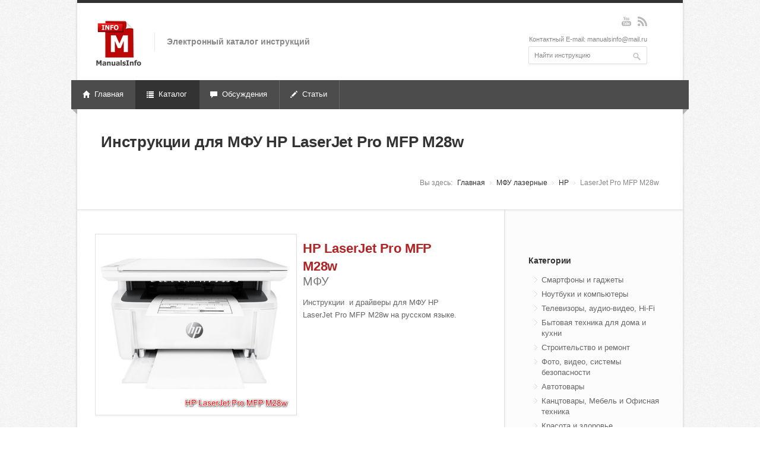

--- FILE ---
content_type: text/html; charset=UTF-8
request_url: https://manualsinfo.ru/63-hp-laserjet-pro-mfp-m28w-.html
body_size: 9153
content:


<!DOCTYPE html>
<!--[if IE 8 ]><html class="ie ie8" lang="en"> <![endif]-->
<!--[if (gte IE 9)|!(IE)]><!--><html lang="en"> <!--<![endif]-->
<head>

<!-- Basic Page Needs
================================================== -->
<meta charset="utf-8">
<title>HP LaserJet Pro MFP M28w инструкции принтера скачать | manualsinfo.ru</title>
<meta name="description" content="Инструкция и руководство по эксплуатации для HP LaserJet Pro MFP M28w на русском языке. Смотреть онлайн или скачать бесплатно мануал в PDF формате. Xарактеристики, описание, а также дополнительные файлы для HP LaserJet Pro MFP M28w " />
<meta name=keywords" content="Инструкция, HP LaserJet Pro MFP M28w, pdf, руководство для HP LaserJet Pro MFP M28w, инструкция для HP LaserJet Pro MFP M28w, мануал для HP LaserJet Pro MFP M28w, скачать инструкцию, мануал, руководство по эксплуатации, руководство пользователя, драйверы, прошивка" />
<!-- Mobile Specific Metas
================================================== -->
<meta name="viewport" content="width=device-width, initial-scale=1, maximum-scale=1">
<link rel="canonical" href="https://manualsinfo.ru/63-hp-laserjet-pro-mfp-m28w-.html" />
<!-- CSS
================================================== -->
<link rel="stylesheet" href="https://manualsinfo.ru/css/style.css">
<link rel="stylesheet" href="https://manualsinfo.ru/css/newstyle.css">
<link rel="stylesheet" href="https://manualsinfo.ru/css/colors/dark.css" id="colors">
<!--[if lt IE 9]>
	<script src="https://html5shim.googlecode.com/svn/trunk/html5.js"></script>
<![endif]-->

<!-- Java Script
================================================== -->
<script src="https://code.jquery.com/jquery-1.11.0.min.js"></script>
<script src="https://code.jquery.com/jquery-migrate-1.2.1.min.js"></script>
<script src="https://manualsinfo.ru/scripts/jquery.flexslider.js"></script>
<script src="https://manualsinfo.ru/scripts/jquery.selectnav.js"></script>
<script src="https://manualsinfo.ru/scripts/jquery.twitter.js"></script>
<script src="https://manualsinfo.ru/scripts/jquery.modernizr.js"></script>
<script src="https://manualsinfo.ru/scripts/jquery.easing.1.3.js"></script>
<script src="https://manualsinfo.ru/scripts/jquery.contact.js"></script>
<script src="https://manualsinfo.ru/scripts/jquery.isotope.min.js"></script>
<script src="https://manualsinfo.ru/scripts/jquery.jcarousel.js"></script>
<script src="https://manualsinfo.ru/scripts/jquery.fancybox.min.js"></script>
<script src="https://manualsinfo.ru/scripts/jquery.transit-modified.js"></script>
<script src="https://manualsinfo.ru/scripts/layerslider.transitions.js"></script>
<script src="https://manualsinfo.ru/scripts/layerslider.kreaturamedia.jquery.js"></script>
<script src="https://manualsinfo.ru/scripts/greensock.js"></script>
<script src="https://manualsinfo.ru/scripts/jquery.shop.js"></script>
<script src="https://manualsinfo.ru/scripts/custom.js"></script>
<!-- Yandex.Metrika counter -->
<script type="text/javascript" >
   (function(m,e,t,r,i,k,a){m[i]=m[i]||function(){(m[i].a=m[i].a||[]).push(arguments)};
   m[i].l=1*new Date();k=e.createElement(t),a=e.getElementsByTagName(t)[0],k.async=1,k.src=r,a.parentNode.insertBefore(k,a)})
   (window, document, "script", "https://mc.yandex.ru/metrika/tag.js", "ym");

   ym(86414703, "init", {
        clickmap:true,
        trackLinks:true,
        accurateTrackBounce:true,
        webvisor:true
   });
</script>
<noscript><div><img src="https://mc.yandex.ru/watch/86414703" style="position:absolute; left:-9999px;" alt="" /></div></noscript>
<!-- /Yandex.Metrika counter -->
<!-- Yandex.RTB -->
<script>window.yaContextCb=window.yaContextCb||[]</script>
<script src="https://yandex.ru/ads/system/context.js" async></script><!-- Yandex.RTB -->
<script>window.yaContextCb=window.yaContextCb||[]</script>
<script src="https://yandex.ru/ads/system/context.js" async></script>

<!-- Yandex.Market Widget -->
<script async src="https://aflt.market.yandex.ru/widget/script/api" type="text/javascript"></script>
<script type="text/javascript">
    (function (w) {
        function start() {
            w.removeEventListener("YaMarketAffiliateLoad", start);
            w.YaMarketAffiliate.createWidget({type:"models",
	containerId:"marketWidget",
	params:{clid:2553417,
		searchInStock:false,
		searchCategoryIds:[198119 ],
		themeId:4 } });
        }
        w.YaMarketAffiliate
            ? start()
            : w.addEventListener("YaMarketAffiliateLoad", start);
    })(window);
</script>
<!-- End Yandex.Market Widget -->

<!-- Yandex.Market Widget -->
<script async src="https://aflt.market.yandex.ru/widget/script/api" type="text/javascript"></script>
<script type="text/javascript">
    (function (w) {
        function start() {
            w.removeEventListener("YaMarketAffiliateLoad", start);
            w.YaMarketAffiliate.createWidget({type:"offers",
	containerId:"marketWidget2",
	params:{clid:2553417,
		searchModelIds:[760876669 ],
		themeId:1 } });
        }
        w.YaMarketAffiliate
            ? start()
            : w.addEventListener("YaMarketAffiliateLoad", start);
    })(window);
</script>
<!-- End Yandex.Market Widget -->
<!-- Yandex.Market Widget -->
<script type="text/javascript"></script>
<script type="text/javascript">// <![CDATA[
    (function (w) {
        function start() {
            w.removeEventListener("YaMarketAffiliateLoad", start);
            w.YaMarketAffiliate.createWidget({type:"models",
	containerId:"marketWidget3",
	fallback:true,
	params:{clid:2553417,
		searchModelIds:[1423994419 ],
		searchType:"also_viewed",
		themeId:1 } });
        }
        w.YaMarketAffiliate
            ? start()
            : w.addEventListener("YaMarketAffiliateLoad", start);
    })(window);
// ]]></script>
</head>
<body>
<!-- Yandex.RTB R-A-1741412-4 -->
<script>
window.yaContextCb.push(()=>{
	Ya.Context.AdvManager.render({
		"blockId": "R-A-1741412-4",
		"type": "topAd"
	})
})
</script>
<!-- Wrapper / Start -->
<div id="wrapper">

<!-- Header
================================================== -->
<div id="top-line"></div>

<!-- 960 Container -->
<div class="container">

	<!-- Header -->
	<header id="header">

		<!-- Logo -->
		<div class="ten columns">
			<div id="logo">
				<h1><a href="https://manualsinfo.ru/"><img src="https://manualsinfo.ru/images/logo.png" alt="manualsinfo.ru - каталог инструкций" /></a></h1>
				<div id="tagline">Электронный каталог инструкций</div>
				<div class="clearfix"></div>
			</div>
		</div>

		<!-- Social / Contact -->
		<div class="six columns">

			<!-- Social Icons -->
			<ul class="social-icons">
				<li class="youtube"><a href="#">youtube</a></li>
				<li class="rss"><a href="#">RSS</a></li>
			</ul>

			<div class="clearfix"></div>

			<!-- Contact Details -->
			<div class="contact-details">Контактный E-mail: manualsinfo@mail.ru</div>

			<div class="clearfix"></div>

			<!-- Search -->
			<nav class="top-search">
				<form action="404-page.html" method="get">
					<button class="search-btn"></button>
					<input class="search-field" type="text" onblur="if(this.value=='')this.value='Search';" onfocus="if(this.value=='Search')this.value='';" value="Найти инструкцию" />
				</form>
			</nav>

		</div>
	</header>
	<!-- Header / End -->

	<div class="clearfix"></div>

</div>
<!-- 960 Container / End -->


<!-- Navigation
================================================== -->
<!-- Navigation
================================================== -->
<nav id="navigation" class="style-1">

<div class="left-corner"></div>
<div class="right-corner"></div>

<ul class="menu" id="responsive">

	<li><a href="https://manualsinfo.ru"><i class="halflings white home"></i> Главная</a></li>

	<li><a href="#" id="current"><i class="halflings white list"></i> Каталог</a>
		<!-- Mega Menu / Start -->
		<ul class="cols4">
			 <li class='col4'>
				<h4>Инструкции</h4>
			</li>
					<li class='col2'>
				<h5><a href='https://manualsinfo.ru/cat/1smartphony-i-gadzhety/'> Смартфоны и гаджеты</a></h5>
			</li>	<li class='col2'>
				<h5><a href='https://manualsinfo.ru/cat/2noutbuki-i-kompyutery/'> Ноутбуки и компьютеры</a></h5>
			</li>	<li class='col2'>
				<h5><a href='https://manualsinfo.ru/cat/3televizory-audio-video-hi-fi/'> Телевизоры, аудио-видео, Hi-Fi</a></h5>
			</li>	<li class='col2'>
				<h5><a href='https://manualsinfo.ru/cat/4bytovaya-tehnika-dlya-doma-i-kuhni/'> Бытовая техника для дома и кухни</a></h5>
			</li>	<li class='col2'>
				<h5><a href='https://manualsinfo.ru/cat/5stroitelstvo-i-remont/'> Строительство и ремонт</a></h5>
			</li>	<li class='col2'>
				<h5><a href='https://manualsinfo.ru/cat/6photo-video-sistemy-bezopasnosti/'> Фото, видео, системы безопасности</a></h5>
			</li>	<li class='col2'>
				<h5><a href='https://manualsinfo.ru/cat/7avtotovary/'> Автотовары</a></h5>
			</li>	<li class='col2'>
				<h5><a href='https://manualsinfo.ru/cat/8kanctovary-mebel-i-ophisnaya-tehnika/'> Канцтовары, Мебель и Офисная техника</a></h5>
			</li>	<li class='col2'>
				<h5><a href='https://manualsinfo.ru/cat/9krasota-i-zdorove/'> Красота и здоровье</a></h5>
			</li>	<li class='col2'>
				<h5><a href='https://manualsinfo.ru/cat/10detskie-tovary/'> Детские товары</a></h5>
			</li>	<li class='col2'>
				<h5><a href='https://manualsinfo.ru/cat/11sport-i-otdyh/'> Спорт и отдых</a></h5>
			</li>	<li class='col2'>
				<h5><a href='https://manualsinfo.ru/cat/12dom-i-dacha/'> Дом и дача</a></h5>
			</li>	<li class='col2'>
				<h5><a href='https://manualsinfo.ru/cat/13lekarstvennye-preparaty/'> Лекарственные препараты</a></h5>
			</li>	<li class='col2'>
				<h5><a href='https://manualsinfo.ru/cat/14ohrana-truda/'> Охрана труда</a></h5>
			</li>	<li class='col2'>
				<h5><a href='https://manualsinfo.ru/cat/15pozharnaya-i-promyshlennaya-bezopasnost/'> Пожарная и промышленная безопасность</a></h5>
			</li>	<li class='col2'>
				<h5><a href='https://manualsinfo.ru/cat/16dolzhnostnye-instrukcii/'> Должностные инструкции</a></h5>
			</li>	<li class='col2'>
				<h5><a href='https://manualsinfo.ru/cat/17instrukcii-dlya-avtomobilej-avtomobilnoj-elektroniki-i-spec-tehniki/'> Инструкции для автомобилей, автомобильной электроники и спец. техники</a></h5>
			</li>	<li class='col2'>
				<h5><a href='https://manualsinfo.ru/cat/18instrukcii-po-stroitelstvu-cnipy-standarty-proekty/'> Инструкции по строительству, CНИПы, стандарты, проекты</a></h5>
			</li>	<li class='col2'>
				<h5><a href='https://manualsinfo.ru/cat/19biznes/'> Бизнес</a></h5>
			</li>	<li class='col2'>
				<h5><a href='https://manualsinfo.ru/cat/20master-klassy/'> Мастер-классы</a></h5>
			</li>	
		</ul>
		<!-- Mega Menu / End -->
	</li>

	<li><a href="#"><i class="halflings white comments"></i> Обсуждения</a>
		<!-- Second Level / Start -->
		<!-- Second Level / End -->
	</li>

	<li><a href="https://manualsinfo.ru/articles/list/"><i class="halflings white pencil"></i> Статьи</a>
		<!-- Second Level / Start -->
		<!-- Second Level / End -->
	</li>


</ul>
</nav>
<div class="clearfix"></div>
<!-- Content
================================================== -->
<div id="content">


<!-- 960 Container -->
<div class="container floated">

	<div class="sixteen floated page-title">

		<h1>Инструкции для МФУ HP LaserJet Pro MFP M28w</h1>

		<nav id="breadcrumbs">
			<ul>
				<li>Вы здесь:</li>
				<li><a href="https://manualsinfo.ru/">Главная</a></li>
				<li><a href="https://manualsinfo.ru/list/64mphu-lazernye/">МФУ лазерные</a></li>
				<li><a href="https://manualsinfo.ru/list/64/856-hp/">HP</a></li>		
                <li>LaserJet Pro MFP M28w</li>					
			</ul>
		</nav>

	</div>

</div>
<!-- 960 Container / End -->


<!-- 960 Container -->
<div class="container floated">

	<!-- Page Content -->
	<div class="eleven floated">
		<div class="shop-page page-content">

			<div class="six columns">
				<section class="flexslider shop">
					<ul class="slides">
			<a href='https://manualsinfo.ru/images/basic_image/HP_M28w.jpg' rel='fancybox-gallery'><img src='https://manualsinfo.ru/images/basic_image/HP_M28w.jpg'  alt='' />		</a>	
					</ul>
				</section>
			</div>

			<div class="five columns">
				<div class="product-info">
					<h2 class="title">HP LaserJet Pro MFP M28w</h2>
					<span class="price">МФУ</span>
					<p>Инструкции&nbsp; и драйверы для МФУ HP LaserJet Pro MFP M28w на русском языке.</p>			
					<div class="clearfix"></div>
					
				</div>
			</div>
			
			<div class="clearfix"></div>
			
			
					<!-- Recent Work Entire -->
		<div class="three columns carousel-intro">

			<section class="entire">
				<h3>Галерея</h3>
				<p>Для просмотра всех изображений нажмите на кнопки прокрутки</p>
			</section>

			<div class="carousel-navi">
				<div id="work-prev" class="arl jcarousel-prev"><i class="icon-chevron-left"></i></div>
				<div id="work-next" class="arr jcarousel-next"><i class="icon-chevron-right"></i></div>
			</div>
			<div class="clearfix"></div>

		</div>

			<!-- jCarousel -->
		<section class="jcarousel recent-work-jc">
			<ul>
			
											<li class='three columns'>
				 <a href='https://manualsinfo.ru/images/post/HP_M28w_1.jpg' rel='fancybox-gallery' title='HP LaserJet Pro MFP M28w'>
						<figure>
							<img src='https://manualsinfo.ru/images/post/HP_M28w_1.jpg' alt='HP LaserJet Pro MFP M28w' class='portfolio-item' />			
						</figure>
				 </a>
				</li>					<li class='three columns'>
				 <a href='https://manualsinfo.ru/images/post/HP_M28w_2.jpg' rel='fancybox-gallery' title='HP LaserJet Pro MFP M28w'>
						<figure>
							<img src='https://manualsinfo.ru/images/post/HP_M28w_2.jpg' alt='HP LaserJet Pro MFP M28w' class='portfolio-item' />			
						</figure>
				 </a>
				</li>					<li class='three columns'>
				 <a href='https://manualsinfo.ru/images/post/HP_M28w_3.jpg' rel='fancybox-gallery' title='HP LaserJet Pro MFP M28w'>
						<figure>
							<img src='https://manualsinfo.ru/images/post/HP_M28w_3.jpg' alt='HP LaserJet Pro MFP M28w' class='portfolio-item' />			
						</figure>
				 </a>
				</li>		
			</ul>
		</section>
		<!-- jCarousel / End -->

           <div class="clearfix"></div><br />

		   <br />
		   
		   <!-- Yandex.RTB R-A-1741412-1 -->
<div id="yandex_rtb_R-A-1741412-1"></div>
<script>window.yaContextCb.push(()=>{
  Ya.Context.AdvManager.render({
    renderTo: 'yandex_rtb_R-A-1741412-1',
    blockId: 'R-A-1741412-1'
  })
})</script>

          <br /><br />
			<!-- Large Download -->
			<div class="eleven columns">
			<h3 class="margin-reset">Ссылка для скачивания</h3><br />
			<p>Инструкция по эксплуатации и руководство пользователя для HP LaserJet Pro MFP M28w</p>
			<div class="large-notice">
				<h3> <img src="https://manualsinfo.ru/images/img/pdf.png" alt="" class='leftimg'  />  </h3>
				<div>	<a href='https://manualsinfo.ru/download/manuals/HP/HP_M28-M31_user_manual.pdf' target='_blank' download><div class='mtop'>HP_M28-M31_user_manual.pdf</a>	- 4.8 mb, руководство пользователя	</div> 
<div style="margin-top: 20px; margin-bottom: 30px;"></div> 	<div align='right'> <a href="https://manualsinfo.ru/download/manuals/HP/HP_M28-M31_user_manual.pdf" target='_blank' class="button medium color" download>Скачать</a> <a href="https://manualsinfo.ru/pdf-online/63-HP_M28-M31_user_manual.pdf" target='_blank' class="button red medium">Смотреть онлайн</a>
		  </div>       </div>

			</div>
			</div>
           <div class="clearfix"></div>
		   			<div style="margin-top: 20px; margin-bottom: 30px;"></div>
			<!-- Accordions
	================================================== -->

		<div class="eleven columns">

			<!-- Headline -->
			<h3 class="margin-reset">Другие инструкции и файлы</h3><br />

			<!-- Accordion -->
			<div class="accordion">

				<!-- Section 1 -->
				<h3><span class="ui-accordion-header-icon ui-icon ui-accordion-icon ui-accordion-icon-active"></span>Другие инструкции</h3>
				<div>
					<p><a href="https://manualsinfo.ru/download/manuals/HP/HP_M28-M31_spec.pdf" target="_blank">HP_M28-M31_spec.pdf</a>&nbsp;- (0.1 mb) технические характеристики</p><p><a href="https://manualsinfo.ru/download/manuals/HP/HP_M28-M31_USB_only.pdf" target="_blank">HP_M28-M31_USB_only.pdf</a>&nbsp;- (1.4 mb) инструкция по установке USB only</p><p><a href="https://manualsinfo.ru/download/manuals/HP/HP_M28-M31_setup.pdf" target="_blank">HP_M28-M31_setup.pdf</a>&nbsp;- (1.1 mb) инструкция по установке</p>				</div>
				<!-- Section 2 Английская версия -->
							     	<h3><span class="ui-accordion-header-icon ui-icon ui-accordion-icon"></span>Английская версия</h3>
				<div>
					<a href='https://manualsinfo.ru/download/manuals/HP/HP_M28-M31_eng_manual.pdf' target='_blank' download>HP_M28-M31_eng_manual.pdf</a> - 7.7 mb, Reference Guide <br />
						
				</div>					
 				<!-- Section 3 -->
				<h3><span class="ui-accordion-header-icon ui-icon ui-accordion-icon"></span>Дополнительные файлы (драйверы, прошивки и прочее)</h3>
				<div>
					<p><a target="_blank" href="https://driverslab.ru/download/printer/LJM28-M31_UWL_Full_WebPack_46.2.2637.exe">LJM28-M31_UWL_Full_WebPack_46.2.2637.exe</a> - драйвер и ПО Windows 7/8/8.1/10 32-64 bits (191 mb) v.46.2.2637 от 03.03.2021</p><p><a target="_blank" href="https://driverslab.ru/download/printer/LJM28-M31_UWL_Basicx64_46.2.2637.exe">LJM28-M31_UWL_Basicx64_46.2.2637.exe</a> - базовый драйвер, 64 bits (60.2 mb)&nbsp;v.46.2.2637 от 03.03.2021</p><p><a target="_blank" href="https://driverslab.ru/download/printer/LJM28-M31_UWL_Basicx86_46.2.2637.exe">LJM28-M31_UWL_Basicx86_46.2.2637.exe</a>&nbsp;- базовый драйвер, 32 bits (52.6 mb)&nbsp;v.46.2.2637 от 03.03.2021</p>				</div>
				<!-- Section 4 -->
				<h3><span class="ui-accordion-header-icon ui-icon ui-accordion-icon"></span>Cервис-мануал</h3>
				<div>
									</div>
				
			</div>
			<!-- Accordion / End -->
           <div class="clearfix"></div>		
			<div style="margin-top: 20px; margin-bottom: 30px;"></div>		   
	<!-- Tabs
	================================================== -->

		<div class="eleven columns">

			<!-- Headline -->
			<h3 class="margin-reset">Информация</h3><br />
				<!-- Tabs Navigation -->
				<ul class="tabs-nav">
					<li class="active"><a href="#tab1">Описание</a></li>
					<li><a href="#tab2">Характеристики</a></li>
					<li><a href="#tab3">Где купить</a></li>
				</ul>

				<!-- Tabs Content -->
				<div class="tabs-container">
					<div class="tab-content" id="tab1">
						<p>HP LaserJet Pro M28a - это многофункциональное устройство, которое объединяет в себе функции сканера, принтера и копира. Имеет компактный размер и подходит для небольшого офиса или дома.</p> <br /><br />
											</div>

					<div class="tab-content" id="tab2">
												</div>
					
					<div class="tab-content" id="tab3">				
			               <div id="marketWidget"></div>
					</div>

				</div>
			</div>
            <div class="clearfix"></div>
	<!-- Comments
	================================================== -->			
			<div class="eleven columns">
				<h3 style="margin-bottom: 10px;" class='comment'>Комментарии</h3>
		<script>function obj() {var rt;var b = navigator.appName;if (b == "Microsoft Internet Explorer") {rt = new ActiveXObject("Microsoft.XMLHTTP");} else {rt = new XMLHttpRequest();}return rt;}function ajax(p) {var r = obj();m = (!p.method ? "POST" : p.method.toUpperCase());if (m == "GET") {send = null;p.url = p.url + "&ajax=true";} else {send = "";for (var i in p.data) send += i + "=" + p.data[i] + "&";send = send + "ajax=true";}r.open(m, p.url, true);if (p.statbox) document.getElementById(p.statbox).innerHTML = '<img src="../commentsystem/themes/default/wait.gif" style="float:left;"><span class="t">Пожалуйста подождите...</span>';r.setRequestHeader("Content-Type", "application/x-www-form-urlencoded");r.send(send);r.onreadystatechange = function() {if (r.readyState == 4 && r.status == 200) {if (p.success) p.success(r.responseText);}}}function ct(f) {if (f.defaultValue == f.value) f.value = '';else if (f.value == '') f.value = f.defaultValue;}function gbi(id) { return document.getElementById(id); }function rp(pid) {var e = gbi("status");var a = gbi("pid");var b = gbi("buf");b.value = e.innerHTML;e.innerHTML = gbi(pid).innerHTML + '<div class="clear"><br/></div><span class="r" onclick="unrp()">Не отвечать на этот комментарий</span>';a.value = pid;}function unrp() {var e = gbi("status");var a = gbi("pid");var b = gbi("buf");e.innerHTML = b.value;a.value = '0';}</script><meta http-equiv="Content-Type" content="text/html; charset=utf-8"><div class="clear"></div><div id="cs"><div id="cf"><div id="status"><span class="t">Добавление комментария:</span></div><div id="rules"><div>Пишите комментарии по теме.<br>Не пишите пустых фраз!<br></div></div><div id="scf"><textarea id="name" onfocus="ct(this)" onblur="ct(this)">Имя</textarea><textarea id="site" onfocus="ct(this)" onblur="ct(this)">http://необязательно</textarea><textarea id="mail" onfocus="ct(this)" onblur="ct(this)">Почта (обязательно, не публикуется)</textarea><textarea id="text" onfocus="ct(this)" onblur="ct(this)">Ваш комментарий</textarea><input type="hidden" id="uid" value="manualsinfo.ru/63-hp-laserjet-pro-mfp-m28w-.html"><input type="hidden" id="pid" value="0"><input type="hidden" id="buf" value=""><input type="hidden" id="idm" value="63"></div><img src="../commentsystem/themes/default/comment.png" class="add" onclick='ajax({url: "https://manualsinfo.ru/commentsystem/get_ajax.php",statbox: "status",method: "POST",data: {name: gbi("name").value,mail: gbi("mail").value,site: gbi("site").value,text: gbi("text").value,pid: gbi("pid").value,uid: gbi("uid").value, idm: gbi("idm").value},success: function(data) { gbi("status").innerHTML = data; }})'><div style="float:right; font:10px Arial normal;"> </div></div></div>			<br /><hr /> <br />
				
				<!-- Put this script tag to the <head> of your page -->
<script type="text/javascript" src="https://vk.com/js/api/openapi.js?169"></script>

<script type="text/javascript">
  VK.init({apiId: 7972805, onlyWidgets: true});
</script>

<!-- Put this div tag to the place, where the Comments block will be -->
<div id="vk_comments"></div>
<script type="text/javascript">
VK.Widgets.Comments("vk_comments", {limit: 10, attach: "photo,video"});
</script>				
			</div>
			
			<div class="clearfix"></div>
			<div style="margin-top: 20px; margin-bottom: 30px;"></div>
			<hr />
			<!-- Related Products -->
			<div class="sixteen columns">
				<h3 style="margin-bottom: 10px;">Другие инструкции</h3>
			</div>
			<!-- Shop Item -->
<br>				<!-- Recent Work Item -->
		        <div class='four-shop columns'>
				<div class='shop-item'>
						<figure>
							<a href='https://manualsinfo.ru/397-dexp-ar-161-manual.html' class='badge' target='_blank'><img src='https://manualsinfo.ru/images/mini_img/DEXP_AR-161_mini.jpg' alt='DEXP AR-161'  style='
    width: 362px;'/>
							<figcaption class='item-description'>
								<h5>DEXP AR-161</h5>
								<span>ТВ-Антенна</span>
							</figcaption>
							</a>
						</figure>
					</div>
				</div>				<!-- Recent Work Item -->
		        <div class='four-shop columns'>
				<div class='shop-item'>
						<figure>
							<a href='https://manualsinfo.ru/122-xiaomi-roborock-s5-max-global-manual.html' class='badge' target='_blank'><img src='https://manualsinfo.ru/images/mini_img/Xiaomi_Roborock_S5_mini.jpg' alt='Xiaomi Roborock S5 Max Global'  style='
    width: 362px;'/>
							<figcaption class='item-description'>
								<h5>Xiaomi Roborock S5 Max Global</h5>
								<span>Робот-пылесос</span>
							</figcaption>
							</a>
						</figure>
					</div>
				</div>				<!-- Recent Work Item -->
		        <div class='four-shop columns'>
				<div class='shop-item'>
						<figure>
							<a href='https://manualsinfo.ru/76-huayu-dvb-t2-manual.html' class='badge' target='_blank'><img src='https://manualsinfo.ru/images/mini_img/HUAYU_DVB-T2_2_mini.jpg' alt='HUAYU DVB-T2+2'  style='
    width: 362px;'/>
							<figcaption class='item-description'>
								<h5>HUAYU DVB-T2+2</h5>
								<span>Пульт</span>
							</figcaption>
							</a>
						</figure>
					</div>
				</div>			<!-- Related Products / End -->	
			<div class="clearfix"></div>		
			<div style="margin-top: -10px;"></div>
			<!-- Yandex.RTB R-A-1741412-5 -->
<div id="yandex_rtb_R-A-1741412-5"></div>
<script>
window.yaContextCb.push(() => {
    Ya.Context.AdvManager.render({
        "blockId": "R-A-1741412-5",
        "renderTo": "yandex_rtb_R-A-1741412-5",
        "type": "feed"
    })
})
</script>
	
		</div>
	</div>
	<!-- Page Content / End -->


	<!-- Sidebar -->
		<div class="four floated sidebar right">
		<aside class="sidebar">
			<!-- Categories -->
			<nav class="widget">

				<h4>Категории</h4>
				<ul class="categories">
			<li><a href='https://manualsinfo.ru/cat/1smartphony-i-gadzhety/'> Смартфоны и гаджеты</a></li>	<li><a href='https://manualsinfo.ru/cat/2noutbuki-i-kompyutery/'> Ноутбуки и компьютеры</a></li>	<li><a href='https://manualsinfo.ru/cat/3televizory-audio-video-hi-fi/'> Телевизоры, аудио-видео, Hi-Fi</a></li>	<li><a href='https://manualsinfo.ru/cat/4bytovaya-tehnika-dlya-doma-i-kuhni/'> Бытовая техника для дома и кухни</a></li>	<li><a href='https://manualsinfo.ru/cat/5stroitelstvo-i-remont/'> Строительство и ремонт</a></li>	<li><a href='https://manualsinfo.ru/cat/6photo-video-sistemy-bezopasnosti/'> Фото, видео, системы безопасности</a></li>	<li><a href='https://manualsinfo.ru/cat/7avtotovary/'> Автотовары</a></li>	<li><a href='https://manualsinfo.ru/cat/8kanctovary-mebel-i-ophisnaya-tehnika/'> Канцтовары, Мебель и Офисная техника</a></li>	<li><a href='https://manualsinfo.ru/cat/9krasota-i-zdorove/'> Красота и здоровье</a></li>	<li><a href='https://manualsinfo.ru/cat/10detskie-tovary/'> Детские товары</a></li>	<li><a href='https://manualsinfo.ru/cat/11sport-i-otdyh/'> Спорт и отдых</a></li>	<li><a href='https://manualsinfo.ru/cat/12dom-i-dacha/'> Дом и дача</a></li>	<li><a href='https://manualsinfo.ru/cat/13lekarstvennye-preparaty/'> Лекарственные препараты</a></li>	<li><a href='https://manualsinfo.ru/cat/14ohrana-truda/'> Охрана труда</a></li>	<li><a href='https://manualsinfo.ru/cat/15pozharnaya-i-promyshlennaya-bezopasnost/'> Пожарная и промышленная безопасность</a></li>	<li><a href='https://manualsinfo.ru/cat/16dolzhnostnye-instrukcii/'> Должностные инструкции</a></li>	<li><a href='https://manualsinfo.ru/cat/17instrukcii-dlya-avtomobilej-avtomobilnoj-elektroniki-i-spec-tehniki/'> Инструкции для автомобилей, автомобильной электроники и спец. техники</a></li>	<li><a href='https://manualsinfo.ru/cat/18instrukcii-po-stroitelstvu-cnipy-standarty-proekty/'> Инструкции по строительству, CНИПы, стандарты, проекты</a></li>	<li><a href='https://manualsinfo.ru/cat/19biznes/'> Бизнес</a></li>	<li><a href='https://manualsinfo.ru/cat/20master-klassy/'> Мастер-классы</a></li>	
				</ul>
			</nav>
			
			<!-- Popular -->
			<div class="widget">
				<h4>Последние мануалы</h4>

<br>				<!-- Recent Work Item -->
		        <div class='latest-shop-items'>
						<figure>
							<a href='https://manualsinfo.ru/429-rukovodstvo-polzovatelya-dlya-xiaomi-mi-smart-air-fryer-6-5l-eu.html'><img src='https://manualsinfo.ru/images/mini_img/Air_Fryer_6-5L_mini.jpg' alt='Xiaomi Mi Smart Air Fryer 6.5L EU' />
							<p>Xiaomi Mi Smart Air Fryer 6.5L EU  <span>Аэрогриль  </span></p>
							</a>
						</figure>
				</div>				<!-- Recent Work Item -->
		        <div class='latest-shop-items'>
						<figure>
							<a href='https://manualsinfo.ru/428-bosch-wfl-2460-manual.html'><img src='https://manualsinfo.ru/images/mini_img/Bosch_WFL_2460_mini.jpg' alt='Bosch WFL 2460' />
							<p>Bosch WFL 2460  <span>Стиральная машина  </span></p>
							</a>
						</figure>
				</div>				<!-- Recent Work Item -->
		        <div class='latest-shop-items'>
						<figure>
							<a href='https://manualsinfo.ru/427-wanbo-projector-t2-max-new.html'><img src='https://manualsinfo.ru/images/mini_img/Projector_T2_Max_New_mini.jpg' alt='Wanbo Projector T2 Max New' />
							<p>Wanbo Projector T2 Max New  <span>Проектор  </span></p>
							</a>
						</figure>
				</div>				<!-- Recent Work Item -->
		        <div class='latest-shop-items'>
						<figure>
							<a href='https://manualsinfo.ru/426-rexant-38-0018.html'><img src='https://manualsinfo.ru/images/mini_img/Rexant_38-0018_mini.jpg' alt='Rexant 38-0018' />
							<p>Rexant 38-0018  <span>Пульт  </span></p>
							</a>
						</figure>
				</div>				<!-- Recent Work Item -->
		        <div class='latest-shop-items'>
						<figure>
							<a href='https://manualsinfo.ru/425-dexp-ellipse-25.html'><img src='https://manualsinfo.ru/images/mini_img/DEXP_Ellipse_25_mini.jpg' alt='DEXP Ellipse 25' />
							<p>DEXP Ellipse 25  <span>ТВ-Антенна  </span></p>
							</a>
						</figure>
				</div>				<!-- Recent Work Item -->
		        <div class='latest-shop-items'>
						<figure>
							<a href='https://manualsinfo.ru/424-turbosky-t1.html'><img src='https://manualsinfo.ru/images/mini_img/TurboSky_T1_mini.jpg' alt='TurboSky T1' />
							<p>TurboSky T1  <span>Рация  </span></p>
							</a>
						</figure>
				</div>				<!-- Recent Work Item -->
		        <div class='latest-shop-items'>
						<figure>
							<a href='https://manualsinfo.ru/423-pantum-p2502.html'><img src='https://manualsinfo.ru/images/mini_img/Pantum_P2502_mini.jpg' alt='Pantum P2502' />
							<p>Pantum P2502  <span>Принтер лазерный  </span></p>
							</a>
						</figure>
				</div>				<!-- Recent Work Item -->
		        <div class='latest-shop-items'>
						<figure>
							<a href='https://manualsinfo.ru/422-dexp-m6d7pf.html'><img src='https://manualsinfo.ru/images/mini_img/DEXP_M6D7PF_mini.jpg' alt='DEXP M6D7PF' />
							<p>DEXP M6D7PF  <span>Посудомоечная машина  </span></p>
							</a>
						</figure>
				</div>	
</div>

<!-- Yandex.RTB R-A-1741412-3 -->
<div id="yandex_rtb_R-A-1741412-3"></div>
<script>window.yaContextCb.push(()=>{
  Ya.Context.AdvManager.render({
    renderTo: 'yandex_rtb_R-A-1741412-3',
    blockId: 'R-A-1741412-3'
  })
})</script>

		</aside>

	</div>	<!-- Sidebar / End -->

</div>
<!-- 960 Container / End -->

</div>
<!-- Content / End -->

</div>
<!-- Wrapper / End -->

<!-- Footer
================================================== -->
	<!-- Footer / Start -->
<footer id="footer">
	<!-- 960 Container -->
	<div class="container">

		<!-- About -->
		<div class="four columns">
			<h4>Уважаемые посетители</h4>
			<p>Здесь Вы можете скачать и просмотреть различные инструкции и мануалы для бытовой техники и электроники, инструкции для лекарственных препаратов и их применению, руководства по ремонту автомобилей и многое другое. Все это - без регистрации и бесплатно.</p>
						<noindex>  <!--LiveInternet counter--><script type="text/javascript">
document.write('<a href="//www.liveinternet.ru/click" '+
'target="_blank"><img src="//counter.yadro.ru/hit?t57.10;r'+
escape(document.referrer)+((typeof(screen)=='undefined')?'':
';s'+screen.width+'*'+screen.height+'*'+(screen.colorDepth?
screen.colorDepth:screen.pixelDepth))+';u'+escape(document.URL)+
';h'+escape(document.title.substring(0,150))+';'+Math.random()+
'" alt="" title="LiveInternet" '+
'border="0" width="88" height="31"><\/a>')
</script><!--/LiveInternet-->
</noindex>
		</div>

		<!-- Contact Details -->
		<div class="four columns">
			<h4>Контакты</h4>
			<ul class="contact-details-alt">
				<li><i class="halflings white envelope"></i> <p><strong>Email:</strong> <a href="#">manualsinfo@mail.ru</a></p></li>
			</ul>
			<h4>Реклама</h4>
			<ul class="contact-details-alt">
				<li><i class="halflings white envelope"></i> <p><strong>Email:</strong> <a href="#">manualsinfo@mail.ru</a></p></li>
			</ul>
			Страница сгенерирована за 0.012328 секунд		</div>

		<!-- Photo Stream -->
		<div class="four columns">
			<h4>Дополнительно</h4>
			<div class="flickr-widget">
				Карта сайта 
				<div class="clearfix"></div>
			</div>
               <a href='https://serialportal.ru/' target='_blank'>Каталог сериалов</a>
		</div>

		<!-- Twitter -->
		<div class="four columns">
			<h4>Отказ от ответственности</h4>
			<p>
Сайт не содержит материалов, защищенных авторскими правами. Все файлы взяты из открытых и общедоступных источников. 
<br /> Для того чтобы сообщить нам о нарушении Ваших прав на материал, воспользуйтесь формой обратной связи или напишите на почту <b>manualsinfo@mail.ru</b></p>
		
			<div class="clearfix"></div>
		</div>

	</div>
	<!-- 960 Container / End -->

</footer>
<!-- Footer / End -->


<!-- Footer Bottom / Start  -->
<footer id="footer-bottom">

	<!-- 960 Container -->
	<div class="container">

		<!-- Copyrights -->
		<div class="eight columns">
			<div class="copyright">
				© Copyright 2022-2025 by <a href="#">LeoLeo</a>. All Rights Reserved.
			</div>
		</div>

		<!-- Menu -->
		<div class="eight columns">
			<nav id="sub-menu">
				<ul>
					<li><a href="#">FAQ</a></li>
					<li><a href="#">Карта сайта</a></li>
					<li><a href="#">Контакты</a></li>
				</ul>
			</nav>
		</div>

	</div>
	<!-- 960 Container / End -->

</footer>
<!-- Footer Bottom / End -->
</body>
</html>

--- FILE ---
content_type: text/html; charset=utf-8
request_url: https://aflt.market.yandex.ru/widgets/service?appVersion=4e3c53b3d5b5ecec91b93b9c3c0637f348aa0ce5
body_size: 488
content:

        <!DOCTYPE html>
        <html>
            <head>
                <title>Виджеты, сервисная страница!</title>

                <script type="text/javascript" src="https://yastatic.net/s3/market-static/affiliate/2393a198fd495f7235c2.js" nonce="9qdjMQgcM4ec9yxwJxgRgA=="></script>

                <script type="text/javascript" nonce="9qdjMQgcM4ec9yxwJxgRgA==">
                    window.init({"browserslistEnv":"legacy","page":{"id":"affiliate-widgets:service"},"request":{"id":"1768448354933\u002Fa88def00f5846fe626dafff764480600\u002F1"},"metrikaCounterParams":{"id":45411513,"clickmap":true,"trackLinks":true,"accurateTrackBounce":true}});
                </script>
            </head>
        </html>
    

--- FILE ---
content_type: text/css
request_url: https://manualsinfo.ru/css/newstyle.css
body_size: 1665
content:
 .leftimg {
    float:left; /* Выравнивание по левому краю */
    margin: 0px 15px 1px 0; /* Отступы вокруг картинки */
   }
   
    .rightimg {
    float:right; /* Выравнивание по правому краю */
    margin: 0px 0px 1px 5px; /* Отступы вокруг картинки */
   }


.mtop {
	margin-top: 50px;
}



.thumb-wrap {
  position: relative;
  padding-bottom: 56.25%; /* задаёт высоту контейнера для 16:9 (если 4:3 — поставьте 75%) */
  height: 0;
  overflow: hidden;
}
.thumb-wrap iframe {
  position: absolute;
  top: 0;
  left: 0;
  width: 100%;
  height: 100%;
  border-width: 0;
  outline-width: 0;
}

.cat_title {
  font-size: 22px;
  margin-left:25px;
  margin-bottom:15px;
}
.tab-content ul li{margin-left:1px;line-height:1.7em;}
.tab-content ul { list-style: none; margin: 20px 0; }
.tab-content ul li:before {
  color: red;
  font-size: 12px;
  font-weight: 700;
  content: "\2713";
  background: #fff ;
  display: inline-block;
  vertical-align: middle;
  text-align: center;
  margin: 0px 5px 3px 5px; 
  line-height: 20px;
  width: 18px;
  height: 18px;
  border-radius: 9px;

}
.tab-content ol li{margin-left:1px; margin-bottom:1px; line-height:1.7em;}
.tab-content ol { list-style: none; margin: 20px 0; }
.tab-content ol > li {
    list-style-type: none;
    counter-increment: item;
}
.tab-content ol > li:before {
    content: counter(item) ". ";
    font-weight: bold;
	color: red;
	  font-size: 15px;
}
/* 

.tab-content ol li{margin-left:1px;line-height:1.7em;}
.tab-content ol,ul {list-style:none;} 

.tab-content ol li:before {
  counter-increment: myCounter;
  content:counter(myCounter);
  color: white;
  font-size: 12px;
  font-weight: 700;
  background: #c72d0a ;
  display: inline-block;
  vertical-align: middle;
  text-align: center;
  margin: 0px 10px 5px 10px;
  line-height: 19px;
  width: 18px;
  height: 18px;0 ;
  border-radius: 9px;

}




.tab-content ol{
  counter-reset: myCounter;
}




/* 
.tab-content ul li{margin-left:5px;line-height:1.5em;}





.tab-content li { list-style: none; margin: 5px 0; }
.tab-content ul li:before {
  color: red;
  font-size: 12px;
  font-weight: 700;
  content: "\2713";
  background: #fff ;
  display: inline-block;
  vertical-align: middle;
  text-align: center;
  margin: 0px 10px;
  line-height: 20px;
  width: 18px;
  left: 1.8em;
  height: 18px;
  border-radius: 9px;
  position: absolute;
}

*/


.pic {
  display: block
}
.pic img {
  float: left;
  margin: 0 5px 10px;
  width: 180px;
   border: 3px double grey;
}


.widget ul li {list-style:none;} 

#cs {position: relative; width:99%; color:#333; padding:5px; font:normal 14px Verdana; text-align:left; background:#FFF;}
#cs a{text-decoration:none; cursor:pointer;}
#cs div.f{width:99%; float:right;}
#cs div.s{width:90%; float:right; margin-top:5px;}
#cs div.c{background: url(https://manualsinfo.ru/commentsystem/themes/default/top.png) left top no-repeat;}
#cs div.c div{clear:both; padding:10px; background: url(https://manualsinfo.ru/commentsystem/themes/default/fon.png);}
#cs div.c span.l{height:40px; float:left; color:black;}
#cs div.c span.rd{height:40px; font-size:10px; position:relative; top:15px; left:-10px; float:right;}
span.r{float:right; margin:12px 0px 2px; padding:5px 15px 5px; border:1px #CCC solid; cursor:pointer; background: url(https://manualsinfo.ru/commentsystem/themes/default/addtitle.png) bottom left repeat-x; color:#FFF;}
span.r:hover{color:#BB0706;}
#cf {background: #FFF; border:1px solid #CCC; margin-top:25px; padding:10px;}
#scf {background:#FFF;}
#cf #status span.t{font: bold 18px Verdana; color:#BB0706;}
#cf #status font.ok{font: bold 18px Verdana; color:#BB0706;}
#cf #status font.err{font: bold 18px Verdana; color:#BB0706;}
#cf #rules{font:normal 12px Verdana; background: url(https://manualsinfo.ru/commentsystem/themes/default/bottom.png) right bottom no-repeat; padding:5px 0px 20px;}
#cf #rules div{padding:5px 15px 5px; color:#000;}
#cf textarea{border:10px solid #FFF; padding:5px; font:normal 15px Verdana; overflow:hidden; background: url(https://manualsinfo.ru/commentsystem/themes/default/areafon.png) top left no-repeat;}
#cf #name{width:30%; height:50px; float:left;}
#cf #site{width:60%; height:50px;}
#cf #mail{width:90%; height:50px;}
#cf #text {width:90%; margin:5px 10px 15px; border:1px solid #DDD; height:200px; background:#fff4f4;}
.clear {clear:both;}
.add {cursor:pointer; margin:10px 0px 0px;}



.comment{ 
font-size:18px;
font-weight:bold;
color:#000;
border-bottom:5px solid #BB0706;
padding-bottom:10px;
}

--- FILE ---
content_type: text/css
request_url: https://manualsinfo.ru/css/colors/dark.css
body_size: 632
content:
/* =================================================================== */
/* Dark #333
====================================================================== */

#top-line { background: #333; }
#current { background-color: #333; border-right: 1px solid #333; }
.ls-fullwidth .ls-nav-next:hover,
.ls-fullwidth .ls-nav-prev:hover { background-color: #333; }
.caption-color { background: #333; }
.flexslider .flex-next:hover,
.flexslider .flex-prev:hover { background-color: #333; }
.arl.active:hover,
.arr.active:hover { background-color: #333; }
.portfolio-item:hover > figure > .item-description { border-top: 5px solid #333; }
.highlight.color,
.skill-bar-content { background: #333; }
.dropcap,
.tabs-nav li.active a,
#breadcrumbs ul li a { color: #333; }
.search-btn-widget { background-color: #333; }
.tags a:hover { background: #333; }
.latest-post-blog img:hover { background: #333; border: 1px solid #333; }
.flickr-widget-blog a:hover { border: 5px solid #333; }
.selected { color: #333 !important; }
.filters-dropdown.active,
#portfolio-navi a:hover { background-color: #333; }
.button.gray:hover,
.button.light:hover,
.button.color,
input[type="button"],
input[type="submit"],
input[type="button"]:focus,
input[type="submit"]:focus { background:#333; }
.tabs-nav li.active a { border-top: 1px solid #333; }
.ui-accordion .ui-accordion-header-active:hover,
.ui-accordion .ui-accordion-header-active { color: #333; }
.ui-accordion-icon-active { background-color: #333; }
.trigger.active a { color: #333; }
.trigger.active .toggle-icon { background-color: #333; }
.testimonials-author { color: #333; }
.pagination .current { background: #333 !important; }
.flickr-widget a:hover { border-color: #333; }
.latest-shop-items img:hover { background: #333; border: 1px solid #333; }
.increase-value { background: #333; }
.ui-widget-header { background: #333; }

--- FILE ---
content_type: text/css
request_url: https://manualsinfo.ru/css/responsive.css
body_size: 2900
content:
/*
* Based on Skeleton by Dave Gamache (www.getskeleton.com)
* Modified by Vasterad
*/


/* Table of Contents
==================================================
    #Base 960 Grid
    #Tablet (Portrait)
    #Mobile (Portrait)
    #Mobile (Landscape)
    #Clearing */


/* #Base 960 Grid
================================================== */

    .container                                  { position: relative; width: 960px; margin: 0 auto; padding: 0; }
    .container.floated                          { width: 1020px; }
    .container .column,
    .container .columns                         { float: left; display: inline; margin-left: 0px; margin-right: 10px; }
    .row                                        { margin-bottom: 20px; }

    /* Nested Column Classes */
    #content { overflow: hidden; }
    .column.alpha, .columns.alpha               { margin-left: 0; }
    .column.omega, .columns.omega               { margin-right: 0; }
    .container .floated                         { float: left; display: inline; margin: 0; padding: 0 40px; }
    .blank.floated                              { float: left; display: inline; margin: 0; width: 960px; padding: 0 30px; border-top: 1px solid #e8e8e8; border-bottom: 1px solid #e8e8e8; background: #fcfcfc; -webkit-box-shadow: inset 0px 2px 0px 0px #f7f7f7, inset 0px -2px 0px 0px #f7f7f7; box-shadow: inset 0px 2px 0px 0px #f7f7f7, inset 0px -2px 0px 0px #f7f7f7;}


    /* Equal Sidebar */
    .floated.sidebar { position: absolute; top: 0; bottom: 0; }
    .floated.sidebar.right { float-right; right: 0; left: auto; }
    .floated.sidebar.left { float: left; left: 0; right: auto; }
    .floated.right { float: right; }


    /* Base Grid */
    .container .one.column,
    .container .one.columns,
    .container .one.floated                     { width: 40px;  }
    
    .container .two.columns,
    .container .two.floated                     { width: 100px; }
    
    .container .three.columns,
    .container .three.floated                   { width: 160px; }
    
    .container .four.columns,
    .container .four.floated                    { width: 220px; }
    
    .container .five.columns,
    .container .five.floated                    { width: 280px; }
    
    .container .six.columns,
    .container .six.floated                     { width: 340px; }
    
    .container .seven.columns,
    .container .seven.floated                   { width: 400px; }
    
    .container .eight.columns,
    .container .eight.floated                   { width: 460px; }
    
    .container .nine.columns,
    .container .nine.floated                    { width: 520px; }
    
    .container .ten.columns,
    .container .ten.floated                     { width: 580px; }
    
    .container .eleven.columns,
    .container .eleven.floated                  { width: 640px; }
    
    .container .twelve.columns,
    .container .twelve.floated                  { width: 700px; }
    
    .container .thirteen.columns,
    .container .thirteen.floated                { width: 760px; }
    
    .container .fourteen.columns,
    .container .fourteen.floated                { width: 820px; }
    
    .container .fifteen.columns,
    .container .fifteen.floated                 { width: 880px; }
    
    .container .sixteen.columns,
    .container .sixteen.floated                 { width: 940px; }
    

    .container .one-third.column                { width: 300px; }
    .container .two-thirds.column               { width: 620px; }


    /* Offsets */
    .container .offset-by-one                   { padding-left: 60px;  }
    .container .offset-by-two                   { padding-left: 120px; }
    .container .offset-by-three                 { padding-left: 180px; }
    .container .offset-by-four                  { padding-left: 240px; }
    .container .offset-by-five                  { padding-left: 300px; }
    .container .offset-by-six                   { padding-left: 360px; }
    .container .offset-by-seven                 { padding-left: 420px; }
    .container .offset-by-eight                 { padding-left: 480px; }
    .container .offset-by-nine                  { padding-left: 540px; }
    .container .offset-by-ten                   { padding-left: 600px; }
    .container .offset-by-eleven                { padding-left: 660px; }
    .container .offset-by-twelve                { padding-left: 720px; }
    .container .offset-by-thirteen              { padding-left: 780px; }
    .container .offset-by-fourteen              { padding-left: 840px; }
    .container .offset-by-fifteen               { padding-left: 900px; }


    /* Pricing Tables */
    .five-tables .pricing-table                 { width: 187px; }
    .four-tables .pricing-table                 { width: 234px; }
    .three-tables .pricing-table                { width: 312px; }
    .two-tables .pricing-table                  { width: 469px; }
    

/* #Tablet (Portrait)
================================================== */

    /* Note: Design for a width of 768px */

    @media only screen and (min-width: 768px) and (max-width: 959px) {
        .container                                  { width: 678px; }
        .container.floated                          { width: 714px; }
        
        .container .column,
        .container .columns                         { margin-left: 7px; margin-right: 7px; }
        .column.alpha, .columns.alpha               { margin-left: 0; margin-right: 7px; }
        .column.omega, .columns.omega               { margin-right: 0; margin-left: 7px; }
        .alpha.omega                                { margin-left: 0; margin-right: 0; }
        
        
        .container .floated                         { margin: 0; padding: 0 28px; }
        .blank.floated                              { width: 678px; padding: 0 18px; }
        
        .container .one.column,
        .container .one.columns,
        .container .one.floated                     { width: 28px; }
        
        .container .two.columns,
        .container .two.floated                     { width: 70px; }
        
        .container .three.columns,
        .container .three.floated                   { width: 112px; }
        
        .container .four.columns,
        .container .four.floated                    { width: 154px; }
        
        .container .five.columns,
        .container .five.floated                    { width: 196px; }
        
        .container .six.columns,
        .container .six.floated                     { width: 238px; }
        
        .container .seven.columns,
        .container .seven.floated                   { width: 280px; }
        
        .container .eight.columns,
        .container .eight.floated                   { width: 322px; }
        
        .container .nine.columns,
        .container .nine.floated                    { width: 364px; }
        
        .container .ten.columns,
        .container .ten.floated                     { width: 406px; }
        
        .container .eleven.columns,
        .container .eleven.floated                  { width: 448px; }
        
        .container .twelve.columns,
        .container .twelve.floated                  { width: 490px; }
        
        .container .thirteen.columns,
        .container .thirteen.floated                { width: 532px; }
        
        .container .fourteen.columns,
        .container .fourteen.floated                { width: 574px; }
        
        .container .fifteen.columns,
        .container .fifteen.floated                 { width: 616px; }
        
        .container .sixteen.columns,
        .container .sixteen.floated                 { width: 658px; }

        .container .one-third.column                { width: 212px; }
        .container .two-thirds.column               { width: 438px; }


        /* Offsets */
        .container .offset-by-one                   { padding-left: 48px; }
        .container .offset-by-two                   { padding-left: 96px; }
        .container .offset-by-three                 { padding-left: 144px; }
        .container .offset-by-four                  { padding-left: 192px; }
        .container .offset-by-five                  { padding-left: 240px; }
        .container .offset-by-six                   { padding-left: 288px; }
        .container .offset-by-seven                 { padding-left: 336px; }
        .container .offset-by-eight                 { padding-left: 384px; }
        .container .offset-by-nine                  { padding-left: 432px; }
        .container .offset-by-ten                   { padding-left: 480px; }
        .container .offset-by-eleven                { padding-left: 528px; }
        .container .offset-by-twelve                { padding-left: 576px; }
        .container .offset-by-thirteen              { padding-left: 624px; }
        .container .offset-by-fourteen              { padding-left: 672px; }
        .container .offset-by-fifteen               { padding-left: 720px; }


        /* Pricing Tables */
        .five-tables .pricing-table                 { width: 130px; }
        .four-tables .pricing-table                 { width: 163px; }
        .three-tables .pricing-table                { width: 218px; }
        .two-tables .pricing-table                  { width: 328px; }

    }


/*  #Mobile (Portrait)
================================================== */

    /* Note: Design for a width of 320px */

    @media only screen and (max-width: 360px) {
        .container,
        .container.floated { width: 300px; }
        
        .container .columns,
        .container .column { margin: 0; }
        .container .floated { float: left; padding: 0 1px; }
        .floated.sidebar { position: relative; }

        .container .one.column,
        .container .one.columns,
        .container .one.floated,
        .container .two.columns,
        .container .two.floated,
        .container .three.columns,
        .container .three.floated,
        .container .four.columns,
        .container .four.floated,
        .container .five.columns,
        .container .five.floated,
        .container .six.columns,
        .container .six.floated,
        .container .seven.columns,
        .container .seven.floated,
        .container .eight.columns,
        .container .eight.floated,
        .container .nine.columns,
        .container .nine.floated,
        .container .ten.columns,
        .container .ten.floated,
        .container .eleven.columns,
        .container .eleven.floated,
        .container .twelve.columns,
        .container .twelve.floated,
        .container .thirteen.columns,
        .container .thirteen.floated,
        .container .fourteen.columns,
        .container .fourteen.floated,
        .container .fifteen.columns,
        .container .fifteen.floated,
        .container .sixteen.columns,
        .container .sixteen.floated,
        .container .one-third.column,
        .container .two-thirds.column { width: 290px; }


        .left_home_carousel {  padding-left: 15px; /* Отступ слева */   }

        /* Offsets */
        .container .offset-by-one,
        .container .offset-by-two,
        .container .offset-by-three,
        .container .offset-by-four,
        .container .offset-by-five,
        .container .offset-by-six,
        .container .offset-by-seven,
        .container .offset-by-eight,
        .container .offset-by-nine,
        .container .offset-by-ten,
        .container .offset-by-eleven,
        .container .offset-by-twelve,
        .container .offset-by-thirteen,
        .container .offset-by-fourteen,
        .container .offset-by-fifteen { padding-left: 0; }


        /* Pricing Tables */
        .five-tables .pricing-table,
        .four-tables .pricing-table,
        .three-tables .pricing-table,
        .two-tables .pricing-table { width: 290px; }

    }


/* #Mobile (Landscape)
================================================== */

    /* Note: Design for a width of 480px */

    @media only screen and (min-width: 480px) and (max-width: 767px) {
        .container { width: 400px; }

        .container .columns,
        .container .column { margin: 0; }
        .container .floated { float: left; padding: 0 5px; }
        .floated.sidebar { position: relative; }

        .container .one.column,
        .container .one.columns,
        .container .one.floated,
        .container .two.columns,
        .container .two.floated,
        .container .three.columns,
        .container .three.floated,
        .container .four.columns,
        .container .four.floated,
        .container .five.columns,
        .container .five.floated,
        .container .six.columns,
        .container .six.floated,
        .container .seven.columns,
        .container .seven.floated,
        .container .eight.columns,
        .container .eight.floated,
        .container .nine.columns,
        .container .nine.floated,
        .container .ten.columns,
        .container .ten.floated,
        .container .eleven.columns,
        .container .eleven.floated,
        .container .twelve.columns,
        .container .twelve.floated,
        .container .thirteen.columns,
        .container .thirteen.floated,
        .container .fourteen.columns,
        .container .fourteen.floated,
        .container .fifteen.columns,
        .container .fifteen.floated,
        .container .sixteen.columns,
        .container .sixteen.floated,
        .container .one-third.column,
        .container .two-thirds.column { width: 400px; }

        .left_home_carousel {  padding-left: 65px; /* Отступ слева */   }

        /* Pricing Tables */
        .five-tables .pricing-table,
        .four-tables .pricing-table,
        .three-tables .pricing-table,
        .two-tables .pricing-table { width: 400px; }


    }

  /* Note: Design for a width of 320px */

    @media only screen and (min-width: 321px) and (max-width: 390px) {
        .container { width: 310px; }

        .container .columns,
        .container .column { margin: 0; }
        .container .floated { float: left; padding: 0 5px; }
        .floated.sidebar { position: relative; }

        .container .one.column,
        .container .one.columns,
        .container .one.floated,
        .container .two.columns,
        .container .two.floated,
        .container .three.columns,
        .container .three.floated,
        .container .four.columns,
        .container .four.floated,
        .container .five.columns,
        .container .five.floated,
        .container .six.columns,
        .container .six.floated,
        .container .seven.columns,
        .container .seven.floated,
        .container .eight.columns,
        .container .eight.floated,
        .container .nine.columns,
        .container .nine.floated,
        .container .ten.columns,
        .container .ten.floated,
        .container .eleven.columns,
        .container .eleven.floated,
        .container .twelve.columns,
        .container .twelve.floated,
        .container .thirteen.columns,
        .container .thirteen.floated,
        .container .fourteen.columns,
        .container .fourteen.floated,
        .container .fifteen.columns,
        .container .fifteen.floated,
        .container .sixteen.columns,
        .container .sixteen.floated,
        .container .one-third.column,
        .container .two-thirds.column { width: 310px; }

       
  .left_home_carousel {  padding-left: 25px; /* Отступ слева */   }

        /* Pricing Tables */
        .five-tables .pricing-table,
        .four-tables .pricing-table,
        .three-tables .pricing-table,
        .two-tables .pricing-table { width: 310px; }

    }

/* Note: Design for a width of 360px */

    @media only screen and (min-width: 391px) and (max-width: 479px) {
        .container { width: 370px; }

        .container .columns,
        .container .column { margin: 0; }
        .container .floated { float: left; padding: 0 5px; }
        .floated.sidebar { position: relative; }

        .container .one.column,
        .container .one.columns,
        .container .one.floated,
        .container .two.columns,
        .container .two.floated,
        .container .three.columns,
        .container .three.floated,
        .container .four.columns,
        .container .four.floated,
        .container .five.columns,
        .container .five.floated,
        .container .six.columns,
        .container .six.floated,
        .container .seven.columns,
        .container .seven.floated,
        .container .eight.columns,
        .container .eight.floated,
        .container .nine.columns,
        .container .nine.floated,
        .container .ten.columns,
        .container .ten.floated,
        .container .eleven.columns,
        .container .eleven.floated,
        .container .twelve.columns,
        .container .twelve.floated,
        .container .thirteen.columns,
        .container .thirteen.floated,
        .container .fourteen.columns,
        .container .fourteen.floated,
        .container .fifteen.columns,
        .container .fifteen.floated,
        .container .sixteen.columns,
        .container .sixteen.floated,
        .container .one-third.column,
        .container .two-thirds.column { width: 370px; }

        .left_home_carousel {  padding-left: 55px; /* Отступ слева */   }

        /* Pricing Tables */
        .five-tables .pricing-table,
        .four-tables .pricing-table,
        .three-tables .pricing-table,
        .two-tables .pricing-table { width: 370px; }

    }

 @media only screen and (max-width: 767px) {
        




    }

/* #Clearing
================================================== */

    /* Self Clearing Goodness */
    .container:after { content: "\0020"; display: block; height: 0; clear: both; visibility: hidden; }

    /* Use clearfix class on parent to clear nested columns,
    or wrap each row of columns in a <div class="row"> */

    .clearfix:before,
    .clearfix:after,
    .row:before,
    .row:after {
      content: '\0020';
      display: block;
      overflow: hidden;
      visibility: hidden;
      width: 0;
      height: 0; }
    .row:after,
    .clearfix:after {
      clear: both; }
    .row,
    .clearfix {
      zoom: 1; }

    /* You can also use a <br class="clear" /> to clear columns */
    .clear {
      clear: both;
      display: block;
      overflow: hidden;
      visibility: hidden;
      width: 0;
      height: 0;
    }

--- FILE ---
content_type: application/javascript; charset=utf-8
request_url: https://manualsinfo.ru/scripts/jquery.jcarousel.js
body_size: 5025
content:
/*! jCarousel - v0.3.0-beta - 2012-12-17
* http://sorgalla.com/jcarousel/
* Copyright 2012 Jan Sorgalla
* Released under the MIT license */
(function(e){"use strict";var t=e.jCarousel={};t.version="0.3.0-beta";var n=/^([+\-]=)?(.+)$/;t.parseTarget=function(e){var t=!1,r=typeof e!="object"?n.exec(e):null;return r?(e=parseInt(r[2],10)||0,r[1]&&(t=!0,r[1]==="-="&&(e*=-1))):typeof e!="object"&&(e=parseInt(e,10)||0),{target:e,relative:t}},t.detectCarousel=function(e){var t;while(e.size()>0){t=e.filter("[data-jcarousel]");if(t.size()>0)return t;t=e.find("[data-jcarousel]");if(t.size()>0)return t;e=e.parent()}return null},t.base=function(n){return{version:t.version,_options:{},_element:null,_carousel:null,_init:e.noop,_create:e.noop,_destroy:e.noop,_reload:e.noop,create:function(){return this._element.attr("data-"+n.toLowerCase(),!0).data(n,this),!1===this._trigger("create")?this:(this._create(),this._trigger("createend"),this)},destroy:function(){return!1===this._trigger("destroy")?this:(this._destroy(),this._trigger("destroyend"),this._element.removeData(n).removeAttr("data-"+n.toLowerCase()),this)},reload:function(e){return!1===this._trigger("reload")?this:(e&&this.options(e),this._reload(),this._trigger("reloadend"),this)},element:function(){return this._element},options:function(t,n){if(arguments.length===0)return e.extend({},this._options);if(typeof t=="string"){if(typeof n=="undefined")return typeof this._options[t]=="undefined"?null:this._options[t];this._options[t]=n}else this._options=e.extend({},this._options,t);return this},carousel:function(){return this._carousel||(this._carousel=t.detectCarousel(this.options("carousel")||this._element),this._carousel||e.error('Could not detect carousel for plugin "'+n+'"')),this._carousel},_trigger:function(t,r,i){var s=e.Event((t+"."+n).toLowerCase());return(r||this._element).trigger(s,[this].concat(i||[])),!s.isDefaultPrevented()}}},t.plugin=function(n,r){var i=e[n]=function(t,n){this._element=e(t),this.options(n),this._init(),this.create()};return i.fn=i.prototype=e.extend({},t.base(n),r),e.fn[n]=function(t){var r=Array.prototype.slice.call(arguments,1),s=this;return typeof t=="string"?this.each(function(){var i=e(this).data(n);if(!i)return e.error("Cannot call methods on "+n+" prior to initialization; "+'attempted to call method "'+t+'"');if(!e.isFunction(i[t])||t.charAt(0)==="_")return e.error('No such method "'+t+'" for '+n+" instance");var o=i[t].apply(i,r);if(o!==i&&typeof o!="undefined")return s=o,!1}):this.each(function(){var r=e(this).data(n);r?r.reload(t):new i(this,t)}),s},i}})(jQuery),function(e,t){"use strict";var n=function(e){return parseFloat(e)||0};e.jCarousel.plugin("jcarousel",{animating:!1,tail:0,inTail:!1,resizeTimer:null,lt:null,vertical:!1,rtl:!1,circular:!1,_options:{list:function(){return this.element().children().eq(0)},items:function(){return this.list().children()},animation:400,wrap:null,vertical:null,rtl:null,center:!1},_list:null,_items:null,_target:null,_first:null,_last:null,_visible:null,_fullyvisible:null,_init:function(){var t=this;return this.onWindowResize=function(){t.resizeTimer&&clearTimeout(t.resizeTimer),t.resizeTimer=setTimeout(function(){t.reload()},100)},this.onAnimationComplete=function(n){t.animating=!1;var r=t.list().find("[data-jcarousel-clone]");r.size()>0&&(r.remove(),t._reload()),t._trigger("animateend"),e.isFunction(n)&&n.call(t,!0)},this},_create:function(){this._reload(),e(t).bind("resize.jcarousel",this.onWindowResize)},_destroy:function(){e(t).unbind("resize.jcarousel",this.onWindowResize)},_reload:function(){this.vertical=this.options("vertical"),this.vertical==null&&(this.vertical=this.list().height()>this.list().width()),this.rtl=this.options("rtl"),this.rtl==null&&(this.rtl=function(t){if((""+t.attr("dir")).toLowerCase()==="rtl")return!0;var n=!1;return t.parents("[dir]").each(function(){if(/rtl/i.test(e(this).attr("dir")))return n=!0,!1}),n}(this._element)),this.lt=this.vertical?"top":"left",this._items=null;var t=this._target&&this.index(this._target)>=0?this._target:this.closest();return this.circular=this.options("wrap")==="circular",t.size()>0?(this._prepare(t),this.list().find("[data-jcarousel-clone]").remove(),this._items=null,this.circular=this.options("wrap")==="circular"&&this._fullyvisible.size()<this.items().size(),this.list().css(this.lt,this._position(t)+"px")):this.list().css({left:0,top:0}),this},list:function(){if(this._list===null){var t=this.options("list");this._list=e.isFunction(t)?t.call(this):this._element.find(t)}return this._list},items:function(){if(this._items===null){var t=this.options("items");this._items=(e.isFunction(t)?t.call(this):this.list().find(t)).not("[data-jcarousel-clone]")}return this._items},index:function(e){return this.items().index(e)},closest:function(){var t=this,r=this.list().position()[this.lt],i=e(),s=!1,o=this.vertical?"bottom":this.rtl?"left":"right",u;return this.rtl&&!this.vertical&&(r=(r+this.list().width()-this.clipping())*-1),this.items().each(function(){i=e(this);if(s)return!1;var a=t.dimension(i);r+=a;if(r>=0){u=a-n(i.css("margin-"+o));if(!(Math.abs(r)-a+u/2<=0))return!1;s=!0}}),i},target:function(){return this._target},first:function(){return this._first},last:function(){return this._last},visible:function(){return this._visible},fullyvisible:function(){return this._fullyvisible},hasNext:function(){if(!1===this._trigger("hasnext"))return!0;var e=this.options("wrap"),t=this.items().size()-1;return t>=0&&(e&&e!=="first"||this.index(this._last)<t||this.tail&&!this.inTail)?!0:!1},hasPrev:function(){if(!1===this._trigger("hasprev"))return!0;var e=this.options("wrap");return this.items().size()>0&&(e&&e!=="last"||this.index(this._first)>0||this.tail&&this.inTail)?!0:!1},clipping:function(){return this._element["inner"+(this.vertical?"Height":"Width")]()},dimension:function(e){return e["outer"+(this.vertical?"Height":"Width")](!0)},scroll:function(t,r,i){if(this.animating)return this;if(!1===this._trigger("scroll",null,[t,r]))return this;e.isFunction(r)&&(i=r,r=!0);var s=e.jCarousel.parseTarget(t);if(s.relative){var o=this.items().size()-1,u=Math.abs(s.target),a=this.options("wrap"),f,l,c,h;if(s.target>0){var p=this.index(this._last);if(p>=o&&this.tail)this.inTail?a==="both"||a==="last"?this._scroll(0,r,i):this._scroll(Math.min(this.index(this._target)+u,o),r,i):this._scrollTail(r,i);else if(p!==o||a!=="both"&&a!=="last"){f=this.index(this._target),l=f+u;if(this.circular&&l>o){h=o,c=this.items().get(-1);while(h++<l)c=this.items().eq(0),c.after(c.clone(!0).attr("data-jcarousel-clone",!0)),this.list().append(c),this._items=null;this._scroll(c,r,i)}else this._scroll(Math.min(l,o),r,i)}else this._scroll(0,r,i)}else if(this.inTail)this._scroll(Math.max(this.index(this._first)-u+1,0),r,i);else{f=this.index(this._first),l=f-u;if(f!==0||a!=="both"&&a!=="first")if(this.circular&&l<0){h=l,c=this.items().get(0);while(h++<0){c=this.items().eq(-1),c.after(c.clone(!0).attr("data-jcarousel-clone",!0)),this.list().prepend(c),this._items=null;var d=n(this.list().css(this.lt)),v=this.dimension(c);this.rtl&&!this.vertical?d+=v:d-=v,this.list().css(this.lt,d+"px")}this._scroll(c,r,i)}else this._scroll(Math.max(f-u,0),r,i);else this._scroll(o,r,i)}}else this._scroll(s.target,r,i);return this._trigger("scrollend"),this},_scroll:function(t,r,i){if(this.animating)return e.isFunction(i)&&i.call(this,!1),this;typeof t!="object"?t=this.items().eq(t):typeof t.jquery=="undefined"&&(t=e(t));if(t.size()===0)return e.isFunction(i)&&i.call(this,!1),this;this.inTail=!1,this._prepare(t);var s=this._position(t),o=n(this.list().css(this.lt));if(s===o)return e.isFunction(i)&&i.call(this,!1),this;var u={};return u[this.lt]=s+"px",this._animate(u,r,i),this},_scrollTail:function(t,n){if(this.animating||!this.tail)return e.isFunction(n)&&n.call(this,!1),this;var r=this.list().position()[this.lt];this.rtl?r+=this.tail:r-=this.tail,this.inTail=!0;var i={};return i[this.lt]=r+"px",this._update({target:this._target.next(),fullyvisible:this._fullyvisible.slice(1).add(this._visible.last())}),this._animate(i,t,n),this},_animate:function(t,n,r){if(!1===this._trigger("animate"))return e.isFunction(r)&&r.call(this,!1),this;this.animating=!0;var i=this.options("animation");if(!i||n===!1)this.list().css(t),this.onAnimationComplete(r);else{var s=this;if(e.isFunction(i))i.call(this,t,function(){s.onAnimationComplete(r)});else{var o=typeof i=="object"?e.extend({},i):{duration:i},u=o.complete;o.complete=function(){s.onAnimationComplete(r),e.isFunction(u)&&u.call(this)},this.list().animate(t,o)}}return this},_prepare:function(t){var r=this.index(t),i=r,s=this.dimension(t),o=this.clipping(),u=this.vertical?"bottom":this.rtl?"left":"right",a={target:t,first:t,last:t,visible:t,fullyvisible:s<=o?t:e()},f,l;this.options("center")&&(s/=2,o/=2);if(s<o)for(;;){f=this.items().eq(++i);if(f.size()===0){if(!this.circular)break;f=this.items().eq(0);if(t.get(0)===f.get(0))break;f.after(f.clone(!0).attr("data-jcarousel-clone",!0)),this.list().append(f),this._items=null}s+=this.dimension(f),a.last=f,a.visible=a.visible.add(f),l=n(f.css("margin-"+u)),s-l<=o&&(a.fullyvisible=a.fullyvisible.add(f));if(s>=o)break}if(!this.circular&&s<o){i=r;for(;;){if(--i<0)break;f=this.items().eq(i);if(f.size()===0)break;s+=this.dimension(f),a.first=f,a.visible=a.visible.add(f),l=n(f.css("margin-"+u)),s-l<=o&&(a.fullyvisible=a.fullyvisible.add(f));if(s>=o)break}}return this._update(a),this.tail=0,this.options("wrap")!=="circular"&&this.options("wrap")!=="custom"&&this.index(a.last)===this.items().size()-1&&(s-=n(a.last.css("margin-"+u)),s>o&&(this.tail=s-o)),this},_position:function(e){var t=this._first,n=t.position()[this.lt];return this.rtl&&!this.vertical&&(n-=this.clipping()-this.dimension(t)),this.options("center")&&(n-=this.clipping()/2-this.dimension(t)/2),(this.index(e)>this.index(t)||this.inTail)&&this.tail?(n=this.rtl?n-this.tail:n+this.tail,this.inTail=!0):this.inTail=!1,-n},_update:function(t){var n=this,r={target:this._target||e(),first:this._first||e(),last:this._last||e(),visible:this._visible||e(),fullyvisible:this._fullyvisible||e()},i=this.index(t.first||r.first)<this.index(r.first),s,o=function(s){var o=[],u=[];t[s].each(function(){r[s].index(this)<0&&o.push(this)}),r[s].each(function(){t[s].index(this)<0&&u.push(this)}),i?o=o.reverse():u=u.reverse(),n._trigger("item"+s+"in",e(o)),n._trigger("item"+s+"out",e(u)),n["_"+s]=t[s]};for(s in t)o(s);return this}})}(jQuery,window),function(e){"use strict";e.jcarousel.fn.scrollIntoView=function(t,n,r){var i=typeof t!="object"?parseInt(t,10):this.index(t),s=this.index(this._fullyvisible.first());if(i<s)return this.scroll(i,n,r);if(i>=s&&i<=this.index(this._fullyvisible.last()))return e.isFunction(r)&&r.call(this,!1),this;var o=this.items(),u=this.clipping(),a=this.vertical?"bottom":this.rtl?"left":"right",f=0,l;for(;;){l=o.eq(i);if(l.size()===0)break;f+=this.dimension(l);if(f>=u){var c=parseFloat(l.css("margin-"+a))||0;f-c!==u&&i++;break}if(i<=0)break;i--}return this.scroll(i,n,r)}}(jQuery),function(e){"use strict";e.jCarousel.plugin("jcarouselControl",{_options:{target:"+=1",event:"click"},_active:null,_init:function(){this.onDestroy=e.proxy(function(){this._destroy(),this.carousel().one("createend.jcarousel",e.proxy(this._create,this))},this),this.onReload=e.proxy(this._reload,this),this.onEvent=e.proxy(function(e){e.preventDefault(),this.carousel().jcarousel("scroll",this.options("target"))},this)},_create:function(){this.carousel().one("destroy.jcarousel",this.onDestroy).bind("reloadend.jcarousel scrollend.jcarousel",this.onReload),this._element.bind(this.options("event")+".jcarouselcontrol",this.onEvent),this._reload()},_destroy:function(){this._element.unbind(".jcarouselcontrol",this.onEvent),this.carousel().unbind("destroy.jcarousel",this.onDestroy).unbind("reloadend.jcarousel scrollend.jcarousel",this.onReload)},_reload:function(){var t=e.jCarousel.parseTarget(this.options("target")),n=this.carousel(),r;if(t.relative)r=n.jcarousel(t.target>0?"hasNext":"hasPrev");else{var i=typeof t.target!="object"?n.jcarousel("items").eq(t.target):t.target;r=n.jcarousel("target").index(i)>=0}return this._active!==r&&(this._trigger(r?"active":"inactive"),this._active=r),this}})}(jQuery),function(e){"use strict";e.jCarousel.plugin("jcarouselPagination",{_options:{perPage:null,item:function(e){return'<a href="#'+e+'">'+e+"</a>"}},_pages:{},_items:{},_init:function(){this.onDestroy=e.proxy(function(){this._destroy(),this.carousel().one("createend.jcarousel",e.proxy(this._create,this))},this),this.onReload=e.proxy(this._reload,this)},_create:function(){this.carousel().one("destroy.jcarousel",this.onDestroy).bind("reloadend.jcarousel",this.onReload),this._reload()},_destroy:function(){e.fn.jcarouselControl&&e.each(this._items,function(e,t){t.jcarouselControl("destroy")}),this._element.empty(),this.carousel().unbind("destroy.jcarousel",this.onDestroy).unbind("reloadend.jcarousel",this.onReload)},_reload:function(){var t=this.options("perPage");this._pages={},this._items={},e.isFunction(t)&&(t=t.call(this));if(t==null)this._pages=this._calculatePages();else{var n=parseInt(t,10)||0,r=this.carousel().jcarousel("items"),i=1,s=0,o;for(;;){o=r.eq(s++);if(o.size()===0)break;this._pages[i]?this._pages[i]=this._pages[i].add(o):this._pages[i]=o,s%n===0&&i++}}var u=this,a=this._element.empty(),f=this.options("item");e.each(this._pages,function(t,n){var r=u._items[t]=e(f.call(u,t,n));a.append(r),e.fn.jcarouselControl&&r.jcarouselControl({carousel:u.carousel(),target:n.eq(0)})})},items:function(){return this._items},_calculatePages:function(){var e=this.carousel().data("jcarousel"),t=e.items(),n=e.clipping(),r=0,i=0,s=1,o={},u;for(;;){u=t.eq(i++);if(u.size()===0)break;o[s]?o[s]=o[s].add(u):o[s]=u,r+=e.dimension(u),r>=n&&(s++,r=0)}return o}})}(jQuery),function(e){"use strict";e.jCarousel.plugin("jcarouselAutoscroll",{_options:{target:"+=1",interval:3e3,autostart:!0},_timer:null,_init:function(){this.onDestroy=e.proxy(function(){this._destroy(),this.carousel().one("createend.jcarousel",e.proxy(this._create,this))},this),this.onAnimateEnd=e.proxy(this.start,this)},_create:function(){this.carousel().one("destroy.jcarousel",this.onDestroy),this.options("autostart")&&this.start()},_destroy:function(){this.stop(),this.carousel().unbind("destroy.jcarousel",this.onDestroy)},start:function(){return this.stop(),this.carousel().one("animateend.jcarousel",this.onAnimateEnd),this._timer=setTimeout(e.proxy(function(){this.carousel().jcarousel("scroll",this.options("target"))},this),this.options("interval")),this},stop:function(){return this._timer&&(this._timer=clearTimeout(this._timer)),this.carousel().unbind("animateend.jcarousel",this.onAnimateEnd),this}})}(jQuery);/*! jCarousel - v0.3.0-beta - 2012-12-17
* http://sorgalla.com/jcarousel/
* Copyright 2012 Jan Sorgalla
* Released under the MIT license */
(function(e){"use strict";e.jCarousel.plugin("jcarouselControl",{_options:{target:"+=1",event:"click"},_active:null,_init:function(){this.onDestroy=e.proxy(function(){this._destroy(),this.carousel().one("createend.jcarousel",e.proxy(this._create,this))},this),this.onReload=e.proxy(this._reload,this),this.onEvent=e.proxy(function(e){e.preventDefault(),this.carousel().jcarousel("scroll",this.options("target"))},this)},_create:function(){this.carousel().one("destroy.jcarousel",this.onDestroy).bind("reloadend.jcarousel scrollend.jcarousel",this.onReload),this._element.bind(this.options("event")+".jcarouselcontrol",this.onEvent),this._reload()},_destroy:function(){this._element.unbind(".jcarouselcontrol",this.onEvent),this.carousel().unbind("destroy.jcarousel",this.onDestroy).unbind("reloadend.jcarousel scrollend.jcarousel",this.onReload)},_reload:function(){var t=e.jCarousel.parseTarget(this.options("target")),n=this.carousel(),r;if(t.relative)r=n.jcarousel(t.target>0?"hasNext":"hasPrev");else{var i=typeof t.target!="object"?n.jcarousel("items").eq(t.target):t.target;r=n.jcarousel("target").index(i)>=0}return this._active!==r&&(this._trigger(r?"active":"inactive"),this._active=r),this}})})(jQuery);